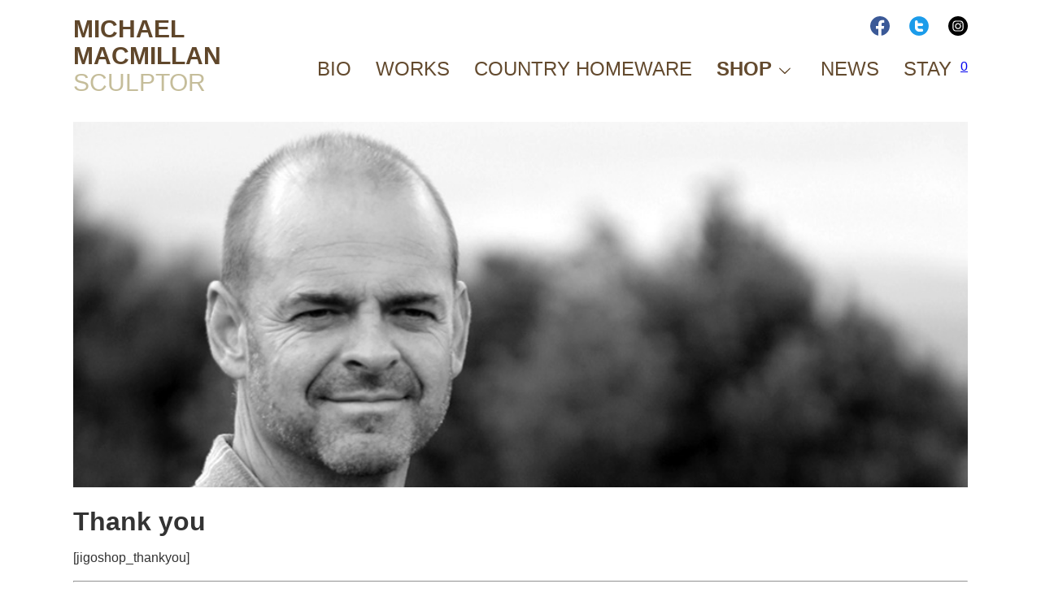

--- FILE ---
content_type: text/html; charset=UTF-8
request_url: https://michaelmacmillan.co.nz/checkout-old/thanks
body_size: 7460
content:
<!DOCTYPE html>
<!-- begin header.php -->
<html lang="en-US">
<head>

<meta name="description"  content="Michael MacMillan Sculptor" />
<meta name="viewport" content="initial-scale=1">
<meta http-equiv="Content-Type" content="text/html; charset=UTF-8" />
<link rel="stylesheet" href="https://michaelmacmillan.co.nz/wp-content/themes/michael-macmillan-2021/css/above-fold.css?ver=1760070606"/>

<link rel="apple-touch-icon" sizes="180x180" href="/favicons/apple-touch-icon.png">
<link rel="icon" type="image/png" sizes="32x32" href="/favicons/favicon-32x32.png">
<link rel="icon" type="image/png" sizes="16x16" href="/favicons/favicon-16x16.png">
<link rel="manifest" href="/favicons/site.webmanifest">
<link rel="mask-icon" href="/favicons/safari-pinned-tab.svg" color="#5bbad5">
<link rel="shortcut icon" href="/favicons/favicon.ico">
<meta name="msapplication-TileColor" content="#da532c">
<meta name="msapplication-config" content="/favicons/browserconfig.xml">
<meta name="theme-color" content="#ffffff">

<meta name='robots' content='index, follow, max-image-preview:large, max-snippet:-1, max-video-preview:-1' />

	<!-- This site is optimized with the Yoast SEO plugin v26.8 - https://yoast.com/product/yoast-seo-wordpress/ -->
	<title>Thank you - Michael MacMillan Studio &amp; Gallery</title>
	<link rel="canonical" href="https://michaelmacmillan.co.nz/checkout-old/thanks" />
	<meta property="og:locale" content="en_US" />
	<meta property="og:type" content="article" />
	<meta property="og:title" content="Thank you - Michael MacMillan Studio &amp; Gallery" />
	<meta property="og:description" content="[jigoshop_thankyou]" />
	<meta property="og:url" content="https://michaelmacmillan.co.nz/checkout-old/thanks" />
	<meta property="og:site_name" content="Michael MacMillan Studio &amp; Gallery" />
	<meta property="article:publisher" content="https://www.facebook.com/michaelmacmillansculptorcountryhomeware/" />
	<meta name="twitter:card" content="summary_large_image" />
	<meta name="twitter:site" content="@sculptormmac" />
	<script type="application/ld+json" class="yoast-schema-graph">{"@context":"https://schema.org","@graph":[{"@type":"WebPage","@id":"https://michaelmacmillan.co.nz/checkout-old/thanks","url":"https://michaelmacmillan.co.nz/checkout-old/thanks","name":"Thank you - Michael MacMillan Studio &amp; Gallery","isPartOf":{"@id":"https://michaelmacmillan.co.nz/#website"},"datePublished":"2011-09-07T13:21:27+00:00","breadcrumb":{"@id":"https://michaelmacmillan.co.nz/checkout-old/thanks#breadcrumb"},"inLanguage":"en-US","potentialAction":[{"@type":"ReadAction","target":["https://michaelmacmillan.co.nz/checkout-old/thanks"]}]},{"@type":"BreadcrumbList","@id":"https://michaelmacmillan.co.nz/checkout-old/thanks#breadcrumb","itemListElement":[{"@type":"ListItem","position":1,"name":"Home","item":"https://michaelmacmillan.co.nz/"},{"@type":"ListItem","position":2,"name":"Checkout","item":"https://michaelmacmillan.co.nz/checkout-old"},{"@type":"ListItem","position":3,"name":"Thank you"}]},{"@type":"WebSite","@id":"https://michaelmacmillan.co.nz/#website","url":"https://michaelmacmillan.co.nz/","name":"Michael MacMillan Studio &amp; Gallery","description":"Sculpture, Art and Artisanal Homeware Products","publisher":{"@id":"https://michaelmacmillan.co.nz/#organization"},"potentialAction":[{"@type":"SearchAction","target":{"@type":"EntryPoint","urlTemplate":"https://michaelmacmillan.co.nz/?s={search_term_string}"},"query-input":{"@type":"PropertyValueSpecification","valueRequired":true,"valueName":"search_term_string"}}],"inLanguage":"en-US"},{"@type":"Organization","@id":"https://michaelmacmillan.co.nz/#organization","name":"Michael MacMillan Sculptor & Country Homeware","url":"https://michaelmacmillan.co.nz/","logo":{"@type":"ImageObject","inLanguage":"en-US","@id":"https://michaelmacmillan.co.nz/#/schema/logo/image/","url":"https://michaelmacmillan.co.nz/wp-content/uploads/MichaelMacMillan_logo-1.jpg","contentUrl":"https://michaelmacmillan.co.nz/wp-content/uploads/MichaelMacMillan_logo-1.jpg","width":576,"height":360,"caption":"Michael MacMillan Sculptor & Country Homeware"},"image":{"@id":"https://michaelmacmillan.co.nz/#/schema/logo/image/"},"sameAs":["https://www.facebook.com/michaelmacmillansculptorcountryhomeware/","https://x.com/sculptormmac","https://www.instagram.com/michael_macmillan_sculptor/"]}]}</script>
	<!-- / Yoast SEO plugin. -->


<link rel="alternate" title="oEmbed (JSON)" type="application/json+oembed" href="https://michaelmacmillan.co.nz/wp-json/oembed/1.0/embed?url=https%3A%2F%2Fmichaelmacmillan.co.nz%2Fcheckout-old%2Fthanks" />
<link rel="alternate" title="oEmbed (XML)" type="text/xml+oembed" href="https://michaelmacmillan.co.nz/wp-json/oembed/1.0/embed?url=https%3A%2F%2Fmichaelmacmillan.co.nz%2Fcheckout-old%2Fthanks&#038;format=xml" />
		
	<style id='wp-img-auto-sizes-contain-inline-css' type='text/css'>
img:is([sizes=auto i],[sizes^="auto," i]){contain-intrinsic-size:3000px 1500px}
/*# sourceURL=wp-img-auto-sizes-contain-inline-css */
</style>
<style id='wp-block-library-inline-css' type='text/css'>
:root{--wp-block-synced-color:#7a00df;--wp-block-synced-color--rgb:122,0,223;--wp-bound-block-color:var(--wp-block-synced-color);--wp-editor-canvas-background:#ddd;--wp-admin-theme-color:#007cba;--wp-admin-theme-color--rgb:0,124,186;--wp-admin-theme-color-darker-10:#006ba1;--wp-admin-theme-color-darker-10--rgb:0,107,160.5;--wp-admin-theme-color-darker-20:#005a87;--wp-admin-theme-color-darker-20--rgb:0,90,135;--wp-admin-border-width-focus:2px}@media (min-resolution:192dpi){:root{--wp-admin-border-width-focus:1.5px}}.wp-element-button{cursor:pointer}:root .has-very-light-gray-background-color{background-color:#eee}:root .has-very-dark-gray-background-color{background-color:#313131}:root .has-very-light-gray-color{color:#eee}:root .has-very-dark-gray-color{color:#313131}:root .has-vivid-green-cyan-to-vivid-cyan-blue-gradient-background{background:linear-gradient(135deg,#00d084,#0693e3)}:root .has-purple-crush-gradient-background{background:linear-gradient(135deg,#34e2e4,#4721fb 50%,#ab1dfe)}:root .has-hazy-dawn-gradient-background{background:linear-gradient(135deg,#faaca8,#dad0ec)}:root .has-subdued-olive-gradient-background{background:linear-gradient(135deg,#fafae1,#67a671)}:root .has-atomic-cream-gradient-background{background:linear-gradient(135deg,#fdd79a,#004a59)}:root .has-nightshade-gradient-background{background:linear-gradient(135deg,#330968,#31cdcf)}:root .has-midnight-gradient-background{background:linear-gradient(135deg,#020381,#2874fc)}:root{--wp--preset--font-size--normal:16px;--wp--preset--font-size--huge:42px}.has-regular-font-size{font-size:1em}.has-larger-font-size{font-size:2.625em}.has-normal-font-size{font-size:var(--wp--preset--font-size--normal)}.has-huge-font-size{font-size:var(--wp--preset--font-size--huge)}.has-text-align-center{text-align:center}.has-text-align-left{text-align:left}.has-text-align-right{text-align:right}.has-fit-text{white-space:nowrap!important}#end-resizable-editor-section{display:none}.aligncenter{clear:both}.items-justified-left{justify-content:flex-start}.items-justified-center{justify-content:center}.items-justified-right{justify-content:flex-end}.items-justified-space-between{justify-content:space-between}.screen-reader-text{border:0;clip-path:inset(50%);height:1px;margin:-1px;overflow:hidden;padding:0;position:absolute;width:1px;word-wrap:normal!important}.screen-reader-text:focus{background-color:#ddd;clip-path:none;color:#444;display:block;font-size:1em;height:auto;left:5px;line-height:normal;padding:15px 23px 14px;text-decoration:none;top:5px;width:auto;z-index:100000}html :where(.has-border-color){border-style:solid}html :where([style*=border-top-color]){border-top-style:solid}html :where([style*=border-right-color]){border-right-style:solid}html :where([style*=border-bottom-color]){border-bottom-style:solid}html :where([style*=border-left-color]){border-left-style:solid}html :where([style*=border-width]){border-style:solid}html :where([style*=border-top-width]){border-top-style:solid}html :where([style*=border-right-width]){border-right-style:solid}html :where([style*=border-bottom-width]){border-bottom-style:solid}html :where([style*=border-left-width]){border-left-style:solid}html :where(img[class*=wp-image-]){height:auto;max-width:100%}:where(figure){margin:0 0 1em}html :where(.is-position-sticky){--wp-admin--admin-bar--position-offset:var(--wp-admin--admin-bar--height,0px)}@media screen and (max-width:600px){html :where(.is-position-sticky){--wp-admin--admin-bar--position-offset:0px}}
/*wp_block_styles_on_demand_placeholder:6975e3b729225*/
/*# sourceURL=wp-block-library-inline-css */
</style>
<style id='classic-theme-styles-inline-css' type='text/css'>
/*! This file is auto-generated */
.wp-block-button__link{color:#fff;background-color:#32373c;border-radius:9999px;box-shadow:none;text-decoration:none;padding:calc(.667em + 2px) calc(1.333em + 2px);font-size:1.125em}.wp-block-file__button{background:#32373c;color:#fff;text-decoration:none}
/*# sourceURL=/wp-includes/css/classic-themes.min.css */
</style>
<link rel='stylesheet' id='woocommerce-layout-css' href='https://michaelmacmillan.co.nz/wp-content/plugins/woocommerce/assets/css/woocommerce-layout.css?ver=10.2.3' type='text/css' media='all' />
<link rel='stylesheet' id='woocommerce-smallscreen-css' href='https://michaelmacmillan.co.nz/wp-content/plugins/woocommerce/assets/css/woocommerce-smallscreen.css?ver=10.2.3' type='text/css' media='only screen and (max-width: 768px)' />
<link rel='stylesheet' id='woocommerce-general-css' href='https://michaelmacmillan.co.nz/wp-content/plugins/woocommerce/assets/css/woocommerce.css?ver=10.2.3' type='text/css' media='all' />
<style id='woocommerce-inline-inline-css' type='text/css'>
.woocommerce form .form-row .required { visibility: visible; }
/*# sourceURL=woocommerce-inline-inline-css */
</style>
<link rel='stylesheet' id='brands-styles-css' href='https://michaelmacmillan.co.nz/wp-content/plugins/woocommerce/assets/css/brands.css?ver=10.2.3' type='text/css' media='all' />
<link rel='stylesheet' id='wow-style-css' href='https://michaelmacmillan.co.nz/wp-content/themes/michael-macmillan-2021/css/animate.css?ver=6.9' type='text/css' media='all' />
<link rel='stylesheet' id='slider-style-css' href='https://michaelmacmillan.co.nz/wp-content/themes/michael-macmillan-2021/css/flexslider.css?ver=6.9' type='text/css' media='all' />
<link rel='stylesheet' id='colorbox-style-css' href='https://michaelmacmillan.co.nz/wp-content/themes/michael-macmillan-2021/css/colorbox.css?ver=6.9' type='text/css' media='all' />
<link rel='stylesheet' id='wp-paginate-css' href='https://michaelmacmillan.co.nz/wp-content/plugins/wp-paginate/css/wp-paginate.css?ver=2.2.4' type='text/css' media='screen' />
<link rel='stylesheet' id='wpp-custom-style-css' href='https://michaelmacmillan.co.nz/wp-content/uploads/wpp-custom-code/wpp-custom-code.css?ver=6.9' type='text/css' media='all' />
<script type="text/javascript" src="https://michaelmacmillan.co.nz/wp-includes/js/jquery/jquery.min.js?ver=3.7.1" id="jquery-core-js"></script>
<script type="text/javascript" src="https://michaelmacmillan.co.nz/wp-includes/js/jquery/jquery-migrate.min.js?ver=3.4.1" id="jquery-migrate-js"></script>
<script type="text/javascript" src="https://michaelmacmillan.co.nz/wp-content/plugins/woocommerce/assets/js/jquery-blockui/jquery.blockUI.min.js?ver=2.7.0-wc.10.2.3" id="jquery-blockui-js" defer="defer" data-wp-strategy="defer"></script>
<script type="text/javascript" id="wc-add-to-cart-js-extra">
/* <![CDATA[ */
var wc_add_to_cart_params = {"ajax_url":"/wp-admin/admin-ajax.php","wc_ajax_url":"/?wc-ajax=%%endpoint%%","i18n_view_cart":"View cart","cart_url":"https://michaelmacmillan.co.nz/cart","is_cart":"","cart_redirect_after_add":"no"};
//# sourceURL=wc-add-to-cart-js-extra
/* ]]> */
</script>
<script type="text/javascript" src="https://michaelmacmillan.co.nz/wp-content/plugins/woocommerce/assets/js/frontend/add-to-cart.min.js?ver=10.2.3" id="wc-add-to-cart-js" defer="defer" data-wp-strategy="defer"></script>
<script type="text/javascript" src="https://michaelmacmillan.co.nz/wp-content/plugins/woocommerce/assets/js/js-cookie/js.cookie.min.js?ver=2.1.4-wc.10.2.3" id="js-cookie-js" defer="defer" data-wp-strategy="defer"></script>
<script type="text/javascript" id="woocommerce-js-extra">
/* <![CDATA[ */
var woocommerce_params = {"ajax_url":"/wp-admin/admin-ajax.php","wc_ajax_url":"/?wc-ajax=%%endpoint%%","i18n_password_show":"Show password","i18n_password_hide":"Hide password"};
//# sourceURL=woocommerce-js-extra
/* ]]> */
</script>
<script type="text/javascript" src="https://michaelmacmillan.co.nz/wp-content/plugins/woocommerce/assets/js/frontend/woocommerce.min.js?ver=10.2.3" id="woocommerce-js" defer="defer" data-wp-strategy="defer"></script>
<script type="text/javascript" id="WCPAY_ASSETS-js-extra">
/* <![CDATA[ */
var wcpayAssets = {"url":"https://michaelmacmillan.co.nz/wp-content/plugins/woocommerce-payments/dist/"};
//# sourceURL=WCPAY_ASSETS-js-extra
/* ]]> */
</script>
<script type="text/javascript" src="https://michaelmacmillan.co.nz/wp-content/themes/michael-macmillan-2021/scripts/wow.min.js?ver=6.9" id="wow-script-js"></script>
<script type="text/javascript" src="https://michaelmacmillan.co.nz/wp-content/themes/michael-macmillan-2021/scripts/jquery.flexslider-min.js?ver=6.9" id="slider-script-js"></script>
<script type="text/javascript" src="https://michaelmacmillan.co.nz/wp-content/themes/michael-macmillan-2021/scripts/jquery.colorbox-min.js?ver=6.9" id="colorbox-script-js"></script>
<script type="text/javascript" src="https://michaelmacmillan.co.nz/wp-content/themes/michael-macmillan-2021/scripts/javascript.js?ver=6.9" id="custom-script-js"></script>
<link rel="https://api.w.org/" href="https://michaelmacmillan.co.nz/wp-json/" /><link rel="alternate" title="JSON" type="application/json" href="https://michaelmacmillan.co.nz/wp-json/wp/v2/pages/106" /><link rel="EditURI" type="application/rsd+xml" title="RSD" href="https://michaelmacmillan.co.nz/xmlrpc.php?rsd" />
<meta name="generator" content="WordPress 6.9" />
<meta name="generator" content="WooCommerce 10.2.3" />
<link rel='shortlink' href='https://michaelmacmillan.co.nz/?p=106' />
<!-- Google site verification - Google for WooCommerce -->
<meta name="google-site-verification" content="qHs2raZx8kGCOPNI1xfXJCXx2Nh3U1CPFLwWlZh-H2A" />
	<noscript><style>.woocommerce-product-gallery{ opacity: 1 !important; }</style></noscript>
	
		<!-- Global site tag (gtag.js) - Google Ads: AW-17609256557 - Google for WooCommerce -->
		<script async src="https://www.googletagmanager.com/gtag/js?id=AW-17609256557"></script>
		<script>
			window.dataLayer = window.dataLayer || [];
			function gtag() { dataLayer.push(arguments); }
			gtag( 'consent', 'default', {
				analytics_storage: 'denied',
				ad_storage: 'denied',
				ad_user_data: 'denied',
				ad_personalization: 'denied',
				region: ['AT', 'BE', 'BG', 'HR', 'CY', 'CZ', 'DK', 'EE', 'FI', 'FR', 'DE', 'GR', 'HU', 'IS', 'IE', 'IT', 'LV', 'LI', 'LT', 'LU', 'MT', 'NL', 'NO', 'PL', 'PT', 'RO', 'SK', 'SI', 'ES', 'SE', 'GB', 'CH'],
				wait_for_update: 500,
			} );
			gtag('js', new Date());
			gtag('set', 'developer_id.dOGY3NW', true);
			gtag("config", "AW-17609256557", { "groups": "GLA", "send_page_view": false });		</script>

		</head>
<body class="wp-singular page-template-default page page-id-106 page-child parent-pageid-99 wp-theme-michael-macmillan-2021 theme-michael-macmillan-2021 woocommerce-no-js">
<script type="text/javascript">document.write('<div id="preloader"></div>');</script>
<div class="wrapper">
    <header>
        <div id="topbar">
            <a id="headerlogo" href="https://michaelmacmillan.co.nz"><b>Michael<br />MacMillan</b><span>Sculptor</span></a>
            <div id="navbar">
                <div id="header-social">
                    <a href="https://www.facebook.com/pages/Michael-MacMillan/138883786122074?ref=hl" target="_blank" title="Find me on Facebook"><img src="https://michaelmacmillan.co.nz/wp-content/themes/michael-macmillan-2021/images/_facebook-round.svg" alt="Find me on Facebook"></a>
                    <a href="https://twitter.com/sculptormmac" target="_blank" title="Follow me on Twitter"><img src="https://michaelmacmillan.co.nz/wp-content/themes/michael-macmillan-2021/images/_twitter-round.svg" alt="Follow me on Twitter"></a>
                    <a href="https://www.instagram.com/michael_macmillan_sculptor/" target="_blank"><img src="https://michaelmacmillan.co.nz/wp-content/themes/michael-macmillan-2021/images/instagram-round.svg" alt="Michael MacMillan on Instagram"></a>                    
                </div>
                <nav class="menu">
                    <a id="menu-toggle" class="anchor-link" href="#"><img id="menu-image" src="https://michaelmacmillan.co.nz/wp-content/themes/michael-macmillan-2021/images/menu.svg" alt="Click for menu"></a>
                    <ul id="menu-main-menu" class="menu"><li id="menu-item-1865" class="menu-item menu-item-type-post_type menu-item-object-page menu-item-1865"><a href="https://michaelmacmillan.co.nz/bio">Bio</a></li>
<li id="menu-item-1944" class="menu-item menu-item-type-custom menu-item-object-custom menu-item-1944"><a href="/portfolio">Works</a></li>
<li id="menu-item-1870" class="menu-item menu-item-type-post_type menu-item-object-page menu-item-1870"><a href="https://michaelmacmillan.co.nz/country-homeware">Country Homeware</a></li>
<li id="menu-item-1876" class="menu-item menu-item-type-post_type menu-item-object-page menu-item-has-children menu-item-1876"><a href="https://michaelmacmillan.co.nz/shop">Shop</a>
<ul class="sub-menu">
	<li id="menu-item-2075" class="menu-item menu-item-type-post_type menu-item-object-page menu-item-2075"><a href="https://michaelmacmillan.co.nz/shop">All Products</a></li>
	<li id="menu-item-2072" class="menu-item menu-item-type-custom menu-item-object-custom menu-item-2072"><a href="/product-category/french-oak">French Oak Homeware</a></li>
	<li id="menu-item-2073" class="menu-item menu-item-type-custom menu-item-object-custom menu-item-2073"><a href="/product-category/bronzes">Bronzes</a></li>
	<li id="menu-item-2074" class="menu-item menu-item-type-custom menu-item-object-custom menu-item-2074"><a href="/product-category/sculpture">Sculpture</a></li>
	<li id="menu-item-2095" class="menu-item menu-item-type-custom menu-item-object-custom menu-item-2095"><a href="/product-category/gift-vouchers">Gift Vouchers</a></li>
</ul>
</li>
<li id="menu-item-1884" class="menu-item menu-item-type-post_type menu-item-object-page menu-item-1884"><a href="https://michaelmacmillan.co.nz/news">News</a></li>
<li id="menu-item-1880" class="menu-item menu-item-type-custom menu-item-object-custom menu-item-1880"><a target="_blank" href="http://www.neudorfhall.co.nz/">Stay</a></li>
</ul>                    <div class="view-cart"><a href="https://michaelmacmillan.co.nz/cart"><i class="icon-cart" title="View Cart - 0 items in cart"></i><span id='cartcount' class='empty'>0</span></a></div>
                </nav>
            </div><!-- #navbar -->
        </div><!-- #topbar -->

        <div id="hero">
            
                <img src="https://michaelmacmillan.co.nz/wp-content/themes/michael-macmillan-2021/images/homepage-headerpic02.jpg" alt="Michael MacMillan Sculptor">
             
        </div><!-- #hero -->
    </header>
<!-- end header.php --><!-- begin index.php -->
    <main>
        <div class="content">
                            <h1>Thank you</h1>

                
                <p>				[jigoshop_thankyou]		</p>

                                    </div><!-- .content -->
    </main>
<!-- end index.php -->
<!--WPFC_FOOTER_START--><!-- begin footer.php -->
<script type='text/javascript'> //place the preloader fadeout roughly below the fold
    function fadeOut(element,startLevel,duration,callback){var fOInt;element.style.opacity=startLevel;op=startLevel;fOInt=setInterval(function(){if(op<=0){element.style.opacity=0;element.style.filter="alpha(opacity = "+0+")";clearInterval(fOInt);if(typeof callback=='function')callback(!0)}else{op-=0.05;element.style.opacity=op;element.style.filter="alpha(opacity = "+op*100+")"}},duration)}
    fadeOut(document.getElementById('preloader'),1,20,function(cb){document.getElementById('preloader').style.display="none"});
</script>

    <footer>
        <hr />
        <div class="columns-container">
            <div class="column-quarter">
                <h3>252 Neudorf Road<br />
                RD2 Upper Moutere<br />
                Nelson 7175<br />
                New Zealand<br />
                <br />
                <a href="tel:64210691401" title="Phone us">021 069 1401</a><br />
                <br />
                <a href="/visit" title="Visit us">Our location</a><br />
                <br />
                <a href="/cdn-cgi/l/email-protection#f182858495989eb19c98929990949d9c90929c989d9d909fdf929edf9f8bce8284939b949285cca6949382988594d4c3c1b29e9f85909285d4c3c1a3948084948285" title="Email us">Email us</a></h3>
            </div><!-- .column-quarter -->
            <div class="column-quarter">
                <h3><a href="/news" title="News">News</a></h3>
                                                                            <h4>January 2026</h4>
                    Hi Folks we are closed between Xmas and New Year. Reopen Friday January 2nd 11-5 most days.Look Forward to seeing you all then. Happy New Year .Jackie, Mike and Poppy MacMillan <br><a href="/news" class="readmore">[more]</a>
                    <br/>
                            </div><!-- .column-quarter -->
            <div class="column-quarter social">
                <h3>Follow us on social media</h3>
                                                <div class="social-icon"><a href="https://www.facebook.com/pages/Michael-MacMillan/138883786122074?ref=hl" target="_blank" title="Follow us on Facebook"><img style="margin-top: 20px;" src="https://michaelmacmillan.co.nz/wp-content/themes/michael-macmillan-2021/images/_facebook-round.svg" alt="Find me on Facebook"></a></div>
                <div class="social-icon"><a href="https://twitter.com/sculptormmac" target="_blank" title="Follow us on Twitter"><img src="https://michaelmacmillan.co.nz/wp-content/themes/michael-macmillan-2021/images/_twitter-round.svg" alt="Follow me on Twitter"></a></div>
                <div class="social-icon"><a href="https://www.instagram.com/michael_macmillan_sculptor/" target="_blank" title="Follow us on Instagram"><img src="https://michaelmacmillan.co.nz/wp-content/themes/michael-macmillan-2021/images/instagram-round.svg" alt="Michael MacMillan on Instagram"></a></div>
                <div class="social-icon"><a data-pin-do="buttonFollow" href="http://www.pinterest.com/mhjmacmillan/" target="_blank" title="Follow us on Pintrest"><img src="https://michaelmacmillan.co.nz/wp-content/themes/michael-macmillan-2021/images/_pinterest-round.svg" alt="My Pinterest board"></a></div>
            </div><!-- .column-quarter -->
            <div class="column-quarter">
                <h3>A member of the</h3>
                <a href="https://www.moutereartisans.co.nz/artisan/michael-macmillan-sculptor-country-homeware/" target="_blank"><img src="https://michaelmacmillan.co.nz/wp-content/themes/michael-macmillan-2021/images/moutere-artisans-logo.png" alt="Moutere Artisans"></a>
            </div><!-- .column-quarter -->
        </div><!-- .columns-container -->

        <a href="#" class="scrollup" title="Scroll to top">Scroll</a>
        <div id="copyright">
            Copyright &copy; 2026 Michael MacMillan | <a rel="nofollow" href="https://michaelmacmillan.co.nz/wp-login.php">Log in</a>        </div><!-- #copyright -->
    </footer>
</div><!-- .wrapper -->

<!-- end footer.php -->
<script data-cfasync="false" src="/cdn-cgi/scripts/5c5dd728/cloudflare-static/email-decode.min.js"></script><script type="speculationrules">
{"prefetch":[{"source":"document","where":{"and":[{"href_matches":"/*"},{"not":{"href_matches":["/wp-*.php","/wp-admin/*","/wp-content/uploads/*","/wp-content/*","/wp-content/plugins/*","/wp-content/themes/michael-macmillan-2021/*","/*\\?(.+)"]}},{"not":{"selector_matches":"a[rel~=\"nofollow\"]"}},{"not":{"selector_matches":".no-prefetch, .no-prefetch a"}}]},"eagerness":"conservative"}]}
</script>
<script id="mcjs">!function(c,h,i,m,p){m=c.createElement(h),p=c.getElementsByTagName(h)[0],m.async=1,m.src=i,p.parentNode.insertBefore(m,p)}(document,"script","https://chimpstatic.com/mcjs-connected/js/users/c28e761f6c78bf59c770bba51/bac8be8e3e2ebca4f76911743.js");</script>	<script type='text/javascript'>
		(function () {
			var c = document.body.className;
			c = c.replace(/woocommerce-no-js/, 'woocommerce-js');
			document.body.className = c;
		})();
	</script>
	<script type="text/javascript" id="mailchimp-woocommerce-js-extra">
/* <![CDATA[ */
var mailchimp_public_data = {"site_url":"https://michaelmacmillan.co.nz","ajax_url":"https://michaelmacmillan.co.nz/wp-admin/admin-ajax.php","disable_carts":"","subscribers_only":"","language":"en","allowed_to_set_cookies":"1"};
//# sourceURL=mailchimp-woocommerce-js-extra
/* ]]> */
</script>
<script type="text/javascript" src="https://michaelmacmillan.co.nz/wp-content/plugins/mailchimp-for-woocommerce/public/js/mailchimp-woocommerce-public.min.js?ver=5.5.1.07" id="mailchimp-woocommerce-js"></script>
<script type="text/javascript" src="https://michaelmacmillan.co.nz/wp-content/plugins/woocommerce/assets/js/sourcebuster/sourcebuster.min.js?ver=10.2.3" id="sourcebuster-js-js"></script>
<script type="text/javascript" id="wc-order-attribution-js-extra">
/* <![CDATA[ */
var wc_order_attribution = {"params":{"lifetime":1.0e-5,"session":30,"base64":false,"ajaxurl":"https://michaelmacmillan.co.nz/wp-admin/admin-ajax.php","prefix":"wc_order_attribution_","allowTracking":true},"fields":{"source_type":"current.typ","referrer":"current_add.rf","utm_campaign":"current.cmp","utm_source":"current.src","utm_medium":"current.mdm","utm_content":"current.cnt","utm_id":"current.id","utm_term":"current.trm","utm_source_platform":"current.plt","utm_creative_format":"current.fmt","utm_marketing_tactic":"current.tct","session_entry":"current_add.ep","session_start_time":"current_add.fd","session_pages":"session.pgs","session_count":"udata.vst","user_agent":"udata.uag"}};
//# sourceURL=wc-order-attribution-js-extra
/* ]]> */
</script>
<script type="text/javascript" src="https://michaelmacmillan.co.nz/wp-content/plugins/woocommerce/assets/js/frontend/order-attribution.min.js?ver=10.2.3" id="wc-order-attribution-js"></script>
<script type="text/javascript" src="https://michaelmacmillan.co.nz/wp-includes/js/dist/hooks.min.js?ver=dd5603f07f9220ed27f1" id="wp-hooks-js"></script>
<script type="text/javascript" id="gla-gtag-events-js-extra">
/* <![CDATA[ */
var glaGtagData = {"currency_minor_unit":"2","products":[]};
//# sourceURL=gla-gtag-events-js-extra
/* ]]> */
</script>
<script type="text/javascript" src="https://michaelmacmillan.co.nz/wp-content/plugins/google-listings-and-ads/js/build/gtag-events.js?ver=6972d3af2e3be67de9f1" id="gla-gtag-events-js"></script>
<script defer src="https://static.cloudflareinsights.com/beacon.min.js/vcd15cbe7772f49c399c6a5babf22c1241717689176015" integrity="sha512-ZpsOmlRQV6y907TI0dKBHq9Md29nnaEIPlkf84rnaERnq6zvWvPUqr2ft8M1aS28oN72PdrCzSjY4U6VaAw1EQ==" data-cf-beacon='{"version":"2024.11.0","token":"e0ba3d0027544fb09137a8cc9513d096","r":1,"server_timing":{"name":{"cfCacheStatus":true,"cfEdge":true,"cfExtPri":true,"cfL4":true,"cfOrigin":true,"cfSpeedBrain":true},"location_startswith":null}}' crossorigin="anonymous"></script>
</body>
</html>

--- FILE ---
content_type: text/css
request_url: https://michaelmacmillan.co.nz/wp-content/themes/michael-macmillan-2021/css/above-fold.css?ver=1760070606
body_size: 1412
content:
:root {
  --featured: #c5bd9a;
  --secondary: #634a2e;
}

body, html {
    height: 100%;
}

body {
    margin: 0;
    background: #fff;
    min-width: 300px;
}

html, body, p, li, dd, td {
    color: #333;
    line-height: 150%;
    font-size: 1.0em;
    font-family: 'Open Sans', sans-serif;
}

#preloader {
    position: absolute;
    top: 0;
    left: 0;
    width: 100%;
    height: 100%;
    z-index: 9999;
    background: #fff url(../images/preloader.gif) center center no-repeat;
}

img a, a img {
    border: 0;
}

img {
    max-width: 100%;
    height: auto;
}

.wrapper {
    max-width: 1100px;
    padding: 0 25px;
    margin: 0 auto;
}

/* Header                                           */
/* ------------------------------------------------ */
#topbar {
    height: 150px;
}

#headerlogo {
    width: 200px;
    height: auto;
    position: absolute;
    z-index: 2;
    padding-top: 19px;
    font-family: 'Oswald', sans-serif;
    text-transform: uppercase;
    text-decoration: none;
    color: var(--featured);
    font-size: 30px;
    line-height: 110%
}

#headerlogo b {
    display: block;
    color: #60472b;
}

#headerlogo span {
    font-weight: 300;
}

#header-social {
    text-align: right;
    padding: 0;
    position: absolute;
    right: 0px;
    top: -40px;
}
#header-social img {
    width: 24px;
    height: auto;
    margin-left: 20px;
}

#hero {
    clear: both;
    height: 450px;
    margin-bottom: 30px;
    overflow: hidden;
}

#hero img {
    width: 100%;
    height: auto;
}

/* Menu                                             */
/* ------------------------------------------------ */
a.anchor-link {
    display: none;
    float: right;
    width: 50px;
    padding: 64px 0 0 25px;
}

#navbar {
    padding: 10px 0;
    position: relative;
    float: right;
    margin-top: 60px;
}

#navbar ul.menu, #navbar ul.menu ul {
    padding: 0;
    list-style-type: none;
    margin: 0 auto;
    display: block;
    text-align: right;
}

#navbar ul.menu ul::after {
    content: ""; clear: both; display: block;
}


/* style the "view cart" plugin menu item */
#navbar ul.menu .wpmenucartli a {
    color: #b54811;

}

#navbar li.wpmenucartli a.wpmenucart-contents span.amount {
    display: none !important;
}



/*the Shop menu item*/
#navbar ul.menu li.menu-item-1876 a {
    font-weight: bold;
}

#navbar ul.menu li {
    padding: 0;
    background: none;
    display: block;
}

#navbar ul.menu > li {
    display: inline-block;
    *display: inline;
    margin-right: -4px; /* remove the 4px gap inline elements have */
}

#navbar ul.menu li a {
    color: var(--secondary);
    text-decoration: none;
    line-height: 30px;
    margin: 0 15px;
    font-size: 24px;
    font-weight: 300;
    display: block;
    font-family: 'Oswald', sans-serif;
    text-transform: uppercase;
}

#navbar ul.menu li a:hover, #navbar ul.menu li.current-menu-item > a:hover, #navbar ul.menu li.current-menu-parent > a:hover {
    color: var(--featured);
}

#navbar ul.menu li.current-menu-item > a, #navbar ul.menu li.current-menu-parent > a, #navbar ul.menu li.current-menu-ancestor > a {
    color: var(--featured);
}

#navbar ul.menu li.menu-item-has-children, #navbar ul.menu li.menu-item-has-children > a, #navbar ul.menu ul.sub-menu li.menu-item-has-children > a {
    position: relative;
}

#navbar ul.menu li.menu-item-has-children > a, #navbar ul.menu ul.sub-menu li.menu-item-has-children > a {
    padding-right: 30px;
}

/* give the dropdowns an indicator */
#navbar ul.menu li.menu-item-has-children > a::after {
    width: 16px;
    height: 80px;
    content: url("../images/submenu-down.svg");
    right: 6px;
    top: 2px;
    position: absolute;
}

#navbar ul.menu li.menu-item-has-children > a.close::after {
    content: url("../images/submenu-up.svg");
}

/* dropdowns */
#navbar ul.menu ul.sub-menu {
    display: none;
    position: absolute;
    top: 80px;
    min-width: 280px;
    z-index: 9999;
}

#navbar ul.menu ul.sub-menu > li {
    position: relative;
    background: #fff;
    border-bottom: 1px solid #ddd;
    text-align: left;
    float: none;
}

#navbar ul.menu ul.sub-menu > li a {
    margin: 0;
}

#navbar ul.menu ul.sub-menu > li a:hover {
    border-bottom: 0;
}

#navbar ul.menu ul.sub-menu li.menu-item-has-children > a::after {
    content: url("../images/submenu-down.svg");
    top: 20px;
    right: 8px;
}

#navbar ul.menu ul.sub-menu li.menu-item-has-children > a.close::after {
    content: url("../images/submenu-up.svg");
}

/* the last dropdown */
#navbar ul.menu li.menu-item-has-children:last-child ul.sub-menu li {
    min-width: 250px;
}

#navbar ul.menu li.menu-item-has-children:last-child ul.sub-menu {
    right: 0;
}

#navbar ul.menu ul.sub-menu > li a::after {
    height: 22px;
    line-height: 22px;
}

#navbar ul.menu li > ul {
    -moz-box-shadow: 1px 0 8px rgba(0, 0, 0, 0.2);
    -webkit-box-shadow: 1px 0 8px rgba(0, 0, 0, 0.2);
    box-shadow: 1px 0 8px rgba(0, 0, 0, 0.2);
}

#navbar ul.menu ul.sub-menu > li a {
    background: none;
    color: #666;
    font-size: 16px;
    text-shadow: none;
    padding: 15px 20px;
    display: block;
    line-height: 25px;
    text-decoration: none;
}


#navbar ul.menu ul.sub-menu > li.current-menu-item > a, #navbar ul.menu ul.sub-menu > li.current-menu-parent > a, #navbar ul.menu ul.sub-menu > li.current-menu-ancestor > a {
    color: var(--featured);
}

#navbar ul.menu ul.sub-menu > li a:hover {
    background: var(--featured);
    color: #fff;
}

#navbar ul.menu ul.sub-menu > li:last-child {
    border-bottom: 0;
}


/*sub submenus  */
#navbar ul.menu ul.sub-menu ul.sub-menu {
    top: 0;
    left: 100%;
}

#navbar ul.menu ul.sub-menu ul.sub-menu > li a {
    min-width: 160px;
}

@media screen and (min-width: 971px) {
    #navbar ul.menu {
        display: block !important;
    }
    nav.menu {
        display: flex;
    }
    .view-cart {
        position: relative;
    }    
}

@media screen and (max-width: 970px) {
    #navbar {
        float: none;
        margin-top: 0;
    }

    #navbar nav > ul {
        display: none;
    }

    nav.menu {
        display: block;
    }
    .view-cart {
        position: absolute;
        right: 15px;
        top: 20px;
    }
    #header-social {
        right: 80px;
        top: 18px;
    }
    #navbar .wrapper {
        padding: 0;
    }

    a.anchor-link {
        display: block;
    }

    #navbar ul.menu {
        display: none;
        position: absolute;
        top: 140px;
        width: 100%;
        z-index: 99;
        -moz-box-shadow: 0 0 14px rgba(0, 0, 0, 0.3);
        -webkit-box-shadow: 0 0 14px rgba(0, 0, 0, 0.3);
        box-shadow: 0 0 14px rgba(0, 0, 0, 0.3);
    }

    #navbar ul.menu li {
        float: none;
        display: block;
        list-style: none;
        text-align: left;
        padding: 0;
        border-bottom: 1px solid #ccc;
        background-color: #fff;
        line-height: 60px;
    }

    #navbar ul.menu li a {
        padding: 15px;
        margin: 0;
    }

    #navbar ul.menu > li {
        margin-right: 0; /* clear the 4px negative margin set above */
    }

    #navbar ul.menu li.menu-item-has-children, #navbar ul.menu li.menu-item-has-children > a, #navbar ul.menu ul.sub-menu li.menu-item-has-children > a {
        padding-right: 0;
    }

    #navbar ul.menu > li.current_page_item a, #navbar ul.menu > li.current-menu-parent > a {
        color: var(--featured);
        font-weight: bold;
        background: none;
        border-bottom: 0;
    }

    /* plus and minus when in responsive mode */
    #navbar ul.menu li.menu-item-has-children > a::after, #navbar ul.menu ul.sub-menu li.menu-item-has-children > a::after {
        content: '\002B';
        top: auto;
    }

    #navbar ul.menu li.menu-item-has-children > a.close::after, #navbar ul.menu ul.sub-menu li.menu-item-has-children > a.close::after {
        content: '\2012';
        top: auto;
    }

    #navbar ul.menu li a {
        color: #666;
        display: block;
        padding-left: 25px;
    }

    #navbar ul.menu li a:hover, #navbar ul.menu ul.sub-menu > li a:hover, #navbar ul.menu li.current-menu-item > a:hover, #navbar ul.menu li.current-menu-parent > a:hover {
        color: #fff;
        background: var(--featured);
        border-bottom: 0;
    }

    #navbar ul.menu li:last-child {
        border-bottom: none;
    }

    /*submenu items */
    #navbar ul.menu ul.sub-menu, #navbar ul.menu ul.sub-menu ul.sub-menu {
        position: relative;
        left: auto;
        top: auto;
    }

    #navbar ul.menu li:hover > ul {
        display: none;
    }


    #navbar ul.menu ul.sub-menu > li {
        padding: 0;
        text-align: left;

    }

    #navbar ul.menu ul.sub-menu > li a {
        font-size: 15px;
        padding: 12px 40px;
    }

    #navbar ul.menu li > ul {
        -moz-box-shadow: none;
        -webkit-box-shadow: none;
        box-shadow: none;
    }

    #navbar ul.menu ul.sub-menu > li:last-child, #navbar ul.menu ul.sub-menu > li:first-child {
        padding: 0;
    }

    #navbar ul.menu ul > li:first-child {
        border-top: 1px solid #cccccc;
    }

    /*sub sub menus */
    #navbar ul.menu ul.sub-menu ul.sub-menu > li a {
        padding-left: 60px;
    }
}



/* Responsive elements                              */
/* ------------------------------------------------ */
@media screen and (max-width: 1100px) {
    #hero {
        height: auto;
    }
}

@media screen and (max-width: 970px) {

}

@media screen and (max-width: 620px) {
    #header-social {
        right: 70px;
    }
    #header-social img {
        margin-left: 5px;
    }
}

/* iOS */
@media screen and (max-width: 380px) {
    .wrapper {
        padding: 0 10px;
    }
    #header-social {
        right: 56px;
    }

}

--- FILE ---
content_type: text/css
request_url: https://michaelmacmillan.co.nz/wp-content/themes/michael-macmillan-2021/css/flexslider.css?ver=6.9
body_size: 376
content:
/*
 * jQuery FlexSlider v2.6.0
 * http://www.woothemes.com/flexslider/
 *
 * Copyright 2012 WooThemes
 * Free to use under the GPLv2 and later license.
 * http://www.gnu.org/licenses/gpl-2.0.html
 *
 * Contributing author: Tyler Smith (@mbmufffin)
 *
 */
/* ====================================================================================================================
 * RESETS
 * ====================================================================================================================*/
.flex-container a:hover,
.flex-slider a:hover {
  outline: none;
}
.slides,
.slides > li,
.flex-control-nav,
.flex-direction-nav {
  margin: 0;
  padding: 0;
  list-style: none;
}
.flex-pauseplay span {
  text-transform: capitalize;
}
/* ====================================================================================================================
 * BASE STYLES
 * ====================================================================================================================*/
.flexslider {
  margin: 0;
  padding: 0;
}

.flexslider .slides > li {
  -webkit-backface-visibility: hidden;
}
.flexslider .slides img {
  width: 100%;
  display: block;
  min-width: 800px;
}

.flexsliderheader .slides img {
  min-width: 450px;
}

.flexslider .slides:after {
  content: "\0020";
  display: block;
  clear: both;
  visibility: hidden;
  line-height: 0;
  height: 0;
}

html[xmlns] .flexslider .slides {
  display: block;
}
* html .flexslider .slides {
  height: 1%;
}
.no-js .flexslider .slides > li:first-child {
  display: block;
}
/* ====================================================================================================================
 * DEFAULT THEME
 * ====================================================================================================================*/
.flexslider {
  margin: 0 0;
  border: 0;
  position: relative;
}

.flexslider .slides {
  zoom: 1;
}
.flexslider .slides img {
  height: auto;
  -moz-user-select: none;
}
.flex-viewport {
  max-height: 2000px;
  -webkit-transition: all 1s ease;
  -moz-transition: all 1s ease;
  -ms-transition: all 1s ease;
  -o-transition: all 1s ease;
  transition: all 1s ease;
}

.loader {
	background: url(../images/preloader.gif) 50% 50% no-repeat;
	height: 300px;
}

.carousel li {
  margin: 0;
}

.flexslider .slides li {
    position:relative;
}



.flex-control-nav {
  width: 100%;
  height: 20px;
  position: absolute;
  bottom: 28px;
  text-align: center;
  z-index: 9;
  margin-left: -0;
}

.flex-control-nav li {
  margin: 0 6px;
  display: inline-block;
  *display: inline;
}

.flex-control-paging li a {
  width: 18px;
  height: 18px;
  display: block;
  background: #fff;
  cursor: pointer;
  text-indent: -9999px;
  opacity: 0.4;
}

.flex-control-paging li a:hover {
  background: var(--featured);
}

.flex-control-paging li a.flex-active {
  background: var(--featured);
  cursor: default;
  opacity: 0.8;
}

.flex-control-thumbs {
  margin: 5px 0 0;
  position: static;
  overflow: hidden;
}
.flex-control-thumbs li {
  width: 25%;
  float: left;
  margin: 0;
}
.flex-control-thumbs img {
  width: 100%;
  height: auto;
  display: block;
  opacity: .7;
  cursor: pointer;
  -moz-user-select: none;
  -webkit-transition: all 1s ease;
  -moz-transition: all 1s ease;
  -ms-transition: all 1s ease;
  -o-transition: all 1s ease;
  transition: all 1s ease;
}
.flex-control-thumbs img:hover {
  opacity: 1;
}
.flex-control-thumbs .flex-active {
  opacity: 1;
  cursor: default;
}


@media screen and (max-width: 620px) {
    .flex-control-paging li a {
        width: 12px;
        height: 12px;

    }
    .flex-control-nav li {
        margin: 0 6px;
    }
}


--- FILE ---
content_type: text/css
request_url: https://michaelmacmillan.co.nz/wp-content/uploads/wpp-custom-code/wpp-custom-code.css?ver=6.9
body_size: -393
content:
.wp-paginate .page, .wp-paginate .prev, .wp-paginate .next {
	border: 0;
    background: #e8e5d7;
    padding: 8px 16px;
}

.wp-paginate .current {
	background: #634a2e;
}

.wp-paginate a {
	
}

--- FILE ---
content_type: image/svg+xml
request_url: https://michaelmacmillan.co.nz/wp-content/themes/michael-macmillan-2021/images/_twitter-round.svg
body_size: -21
content:
<?xml version="1.0" encoding="utf-8"?>
<svg version="1.1" id="Layer_1" xmlns="http://www.w3.org/2000/svg" xmlns:xlink="http://www.w3.org/1999/xlink" x="0px" y="0px"
	 viewBox="0 0 1365.1 1365.1" style="enable-background:new 0 0 1365.1 1365.1;" xml:space="preserve">
<style type="text/css">
	.st0{fill:#1C9CEA;}
</style>
<g id="XMLID_1_">
	<path id="XMLID_5_" class="st0" d="M682.5,6C307.5,6,4,309,4,683.5S307.5,1361,682.5,1361S1361,1058,1361,683.5S1057.5,6,682.5,6z
		 M865.1,1077.6c-27,0-182.6-2.4-222.1-2.4s-246.8-64-246.8-290.6c0-39.4,0-81.2,0-120.7c0-37.1,0-76.5,0-113.3c0-9.8,0-22.2,0-32
		c0-56.6-5-120.7,12.5-174.9c14.8-41.8,46.9-59,88.8-59c98.6,0,106,101.1,106,201.9h286.2c44.5,0,79,46.8,79,115.9
		s-73.9,86.3-111.1,86.3H601.1c-2.4,41.8-2.4,78.9-2.4,98.4c0,44.5,17.2,93.7,125.9,93.7h152.9c39.5,0,96.2,29.6,96.2,110.9
		C973.5,1070.4,892.1,1077.6,865.1,1077.6z"/>
</g>
</svg>

--- FILE ---
content_type: image/svg+xml
request_url: https://michaelmacmillan.co.nz/wp-content/themes/michael-macmillan-2021/images/_facebook-round.svg
body_size: -74
content:
<?xml version="1.0" encoding="utf-8"?>
<!-- Generator: Adobe Illustrator 23.0.1, SVG Export Plug-In . SVG Version: 6.00 Build 0)  -->
<svg version="1.1" id="Layer_1" xmlns="http://www.w3.org/2000/svg" xmlns:xlink="http://www.w3.org/1999/xlink" x="0px" y="0px"
	 viewBox="0 0 1365.1 1365.1" style="enable-background:new 0 0 1365.1 1365.1;" xml:space="preserve">
<style type="text/css">
	.st0{fill:#3b5997;}
</style>
<path class="st0" d="M682.6,0.1C305.6,0.1,0,305.7,0,682.7c0,340.7,249.6,623.1,575.9,674.3V880.3H402.5V683h173.4V532.6
	c0-171.1,101.9-265.6,257.8-265.6c74.7,0,152.8,13.3,152.8,13.3v168.1h-86.1c-84.8,0-111.2,52.7-111.2,106.6v128h189.2l-30.2,197.3
	H789.1V1357c326.4-51.1,576.1-333.6,576.1-674.3C1365.2,305.7,1059.6,0.1,682.6,0.1z"/>
</svg>


--- FILE ---
content_type: text/javascript
request_url: https://michaelmacmillan.co.nz/wp-content/themes/michael-macmillan-2021/scripts/javascript.js?ver=6.9
body_size: 588
content:
jQuery(document).ready(function($) {
	$elems = '.content h1, .content h2, .content h3, .content p, .content img';
    $($elems).addClass('wow fadeIn');
    $($elems).attr('data-wow-delay', '0.3s');
    new WOW().init();

    $(".portfolio").colorbox({rel:'portfolio'});

    $('#menu-toggle').click(function() {
        if(jQuery("#navbar ul.menu").is(':hidden')) {
			//$('#menu-toggle').html('Close');
			$('#menu-image').attr("src","/wp-content/themes/michael-macmillan-2021/images/menu-close.svg");

		} else {
			//$('#menu-toggle').html('<img src="images/menu.png">');
			$('#menu-image').attr("src","/wp-content/themes/michael-macmillan-2021/images/menu.svg");
		}

		$('#navbar ul.menu').slideToggle("slow");

		return false;
	});

	//$('.menu  ul > li a').click(function (e) {
	$('.menu > li a').click(function(e) {
        e.stopPropagation();
		var parentli = $(this).closest('li');
		parentli.siblings('li').find('ul:visible').slideUp();
		parentli.find('> ul').stop().slideToggle();

		//hide all close buttons and toggle the plus/minus symbol
		parentli.siblings('li').find('.close:visible').removeClass('close');
		$(this).toggleClass('close');

		//return false if clicking a dropdown menu item
		if(parentli.children("ul.sub-menu").length > 0)
			return false;
	});

	//hide the menu when clicking anywhere outside it
	$('html').click(function() {
		$('.sub-menu').slideUp();
        $('.menu li').find('.close:visible').removeClass('close');

        if( $('#menu-toggle').is(":visible") ) {
    		$('#navbar ul.menu').slideUp();
    		$('#menu-image').attr("src","/wp-content/themes/michael-macmillan-2021/images/menu.svg");
        }
	});

    if($('.flexsliderheader').length) {
        $('.flexsliderheader').flexslider({
            pauseOnAction: true,
            animation: "fade",
            slideshowSpeed: 5000,
            animationSpeed: 600,
            directionNav: false,
            controlNav: true,
            start: function(slider){
                $('.slides').show();
                $('.loader').hide();
            }
        });
    }


	//smooth scroll .anchor_scroll anchor links
	$(".anchor_scroll a").click(function(e){
		var section = $(this).attr('href');
		//if on homepage then change link from "/#anchor" to "#anchor"
		if(location.pathname == "/") {
			section = section.substring(1);
			$('html, body').animate({ scrollTop: $(section).offset().top });
			e.preventDefault();
		}
	});


	//scroll to top
	$(window).scroll(function(){
		if ($(this).scrollTop() > 100) {
			$('.scrollup').fadeIn();
		} else {
			$('.scrollup').fadeOut();
		}
	});

	$('.scrollup').click(function(){
		$("html, body").animate({ scrollTop: 0 }, 600);
		return false;
	});
});

--- FILE ---
content_type: image/svg+xml
request_url: https://michaelmacmillan.co.nz/wp-content/themes/michael-macmillan-2021/images/submenu-down.svg
body_size: -154
content:
<?xml version="1.0" encoding="utf-8"?>
<!-- Generator: Adobe Illustrator 23.0.1, SVG Export Plug-In . SVG Version: 6.00 Build 0)  -->
<svg version="1.1" id="Chevron_thin_down" xmlns="http://www.w3.org/2000/svg" xmlns:xlink="http://www.w3.org/1999/xlink" x="0px"
	 y="0px" viewBox="0 0 20 20" style="enable-background:new 0 0 20 20;" xml:space="preserve">
<style type="text/css">
	.st0{fill:#60472b;}
</style>
<path class="st0" d="M18.4,5.9c-0.3-0.3-0.7-0.3-1,0L10,13L2.6,5.9c-0.3-0.3-0.7-0.3-1,0C1.4,6,1.4,6.3,1.4,6.5c0,0.2,0,0.4,0.2,0.6
	l7.9,7.8c0.3,0.3,0.7,0.3,1,0l7.9-7.8c0.2-0.2,0.2-0.4,0.2-0.6C18.6,6.3,18.6,6,18.4,5.9z"/>
</svg>


--- FILE ---
content_type: image/svg+xml
request_url: https://michaelmacmillan.co.nz/wp-content/themes/michael-macmillan-2021/images/_pinterest-round.svg
body_size: 298
content:
<?xml version="1.0" encoding="utf-8"?>
<svg version="1.1" id="Layer_1" xmlns="http://www.w3.org/2000/svg" xmlns:xlink="http://www.w3.org/1999/xlink" x="0px" y="0px"
	 viewBox="0 0 1365.1 1365.1" style="enable-background:new 0 0 1365.1 1365.1;" xml:space="preserve">
<style type="text/css">
	.st0{fill:#BD081C;}
</style>
<g id="XMLID_2_">
	<path id="XMLID_3_" class="st0" d="M683.7,6C308,6,4,309.5,4,684.7c0,288.7,180.5,532.9,432.5,631.6c-5-54.2-12.5-135.7,2.4-195
		c12.5-51.6,79.2-337.9,79.2-337.9s-19.9-42.1-19.9-101.1c0-93.7,54.3-165.4,123.5-165.4c56.7,0,86.4,44.5,86.4,96.3
		c0,59.3-37.1,145.5-56.7,224.6c-17.2,66.7,34.7,123.3,101.2,123.3c121.1,0,212.5-128.3,212.5-310.9c0-163-116.1-276.5-284.1-276.5
		c-192.7,0-306.3,145.5-306.3,293.7c0,59.3,22.3,120.9,49.6,155.6l5,19.8c-5,22.2-17.2,66.7-19.9,76.5c-2.4,12.4-9.8,14.8-22.3,9.8
		c-84-39.4-138.3-163-138.3-261.7c0-214.6,155.8-409.6,449.7-409.6c234.8,0,417.6,167.8,417.6,392.4c0,234.4-148.4,422-353.5,422
		c-69.2,0-133.6-37-155.8-78.8c0,0-34.7,128.3-42.1,160.3c-14.8,59.3-56.7,133.4-84,177.5c64.1,19.8,130.9,29.6,200.1,29.6
		c376-0.3,680-303.8,680-679C1363.2,309.5,1059.2,6,683.7,6L683.7,6z"/>
</g>
</svg>

--- FILE ---
content_type: image/svg+xml
request_url: https://michaelmacmillan.co.nz/wp-content/themes/michael-macmillan-2021/images/menu.svg
body_size: -282
content:
<svg xmlns="http://www.w3.org/2000/svg" width="35" height="55" viewBox="0 0 35 55">
  <defs>
    <style>
      .cls-1 {
        fill: #1c1f21;
        fill-rule: evenodd;
      }
    </style>
  </defs>
  <path id="Rectangle_1_copy_2" data-name="Rectangle 1 copy 2" class="cls-1" d="M0.058,14.307H35v4.339H0.058V14.307Zm0,11.082H35v4.339H0.058V25.389Zm0,10.965H35v4.339H0.058V36.354Z"/>
</svg>